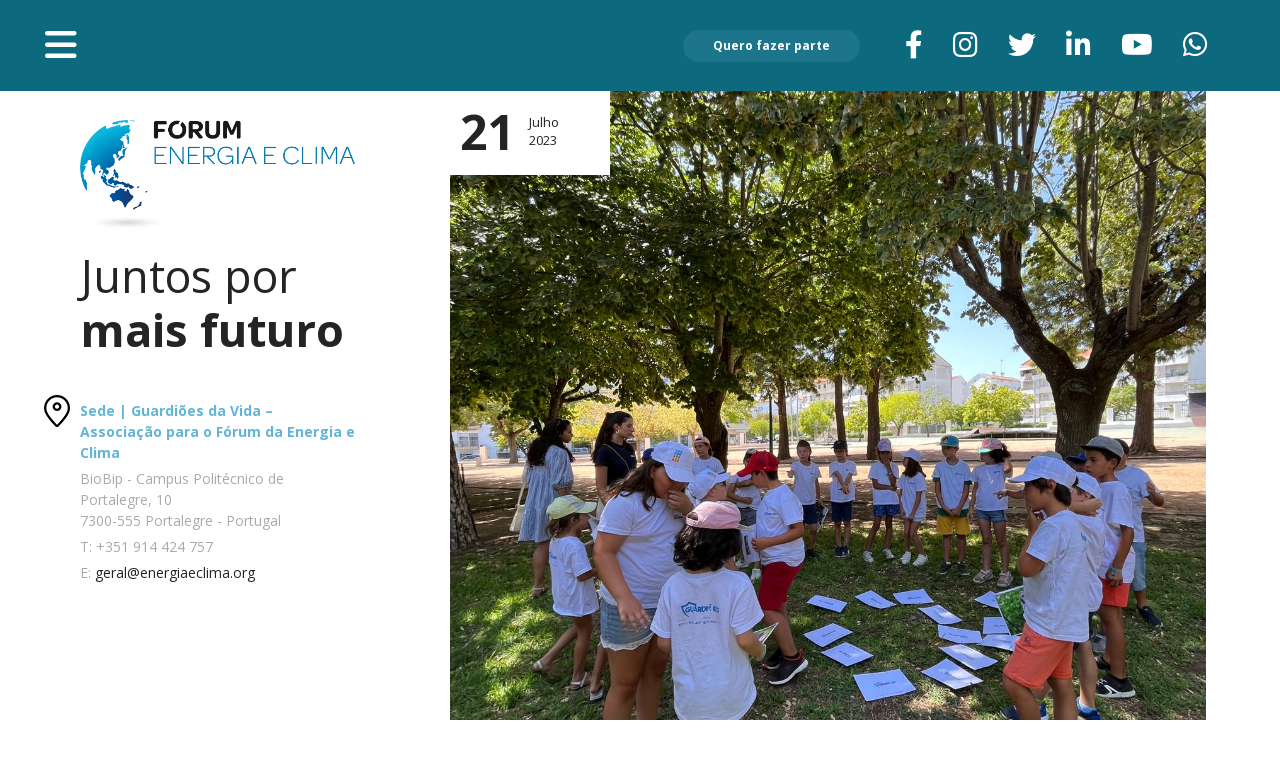

--- FILE ---
content_type: text/html; charset=utf-8
request_url: https://energiaeclima.org/noticias/criancas-da-arkus-participam-em-atividades-do-projeto-guardioes/
body_size: 6550
content:

<!doctype html>
<html lang="en">
<head>
    <meta charset="utf-8">
    <meta http-equiv="X-UA-Compatible" content="IE=edge,chrome=1">
    <meta name="author" content="">
    <meta name="Title" content="Fórum Energia e Clima" />
    <meta name="Description" content="Fórum de Energia e Clima é uma organização que nasce da vontade da sociedade civil de todos os países pertencentes à Comunidade de Países de Língua Portuguesa, para num abraço fraterno aprofundar laços e lutar em conjunto pela vitória na Crise Climática." />
    <meta name="keywords" content="Fórum Energia e Clima, Fórum Energia, Energia e Clima, Energia, Guardiões da Vida, organização, informação, educação, investigação, Promoção da Transição Energética, Proteção da Natureza, Promoção da Saúde Ambiental, Florestas Urbanas, Desenvolvimento Humano, Parcerias para o Desenvolvimento Sustentável, Fomentar a Economia Circular" />

    <!-- Facebook Meta -->
    <meta property="og:site_name" content="Fórum Energia e Clima">
    <meta property="og:type" content="https://www.energiaeclima.org">
    <meta property="og:title" content="Fórum Energia e Clima" />
    <meta property="og:description" content="Fórum de Energia e Clima é uma organização que nasce da vontade da sociedade civil de todos os países pertencentes à Comunidade de Países de Língua Portuguesa, para num abraço fraterno aprofundar laços e lutar em conjunto pela vitória na Crise Climática.">
    <meta property="og:image" content="https://www.energiaeclima.org/img/logo-forum-energiaeclima.png">
    <meta property="og:url" content="https://www.energiaeclima.org">

    <title>For&#xFA;m Energia e Clima | Crian&#xE7;as da Arkus participam em atividades do Projeto Guardi&#xF5;es</title>
    <link rel="shortcut icon" href="/favicon.png">
    <link rel="preconnect" href="https://fonts.googleapis.com">
    <link rel="preconnect" crossorigin href="https://fonts.gstatic.com">
    <link rel="stylesheet" href="https://fonts.googleapis.com/css2?family=Open&#x2B;Sans:wght@300;400;700;800;900&amp;display=swap">
    <meta name="viewport" content="width=device-width,initial-scale=1">
    <link rel="stylesheet" href="https://cdn.plyr.io/3.7.8/plyr.css" />
    <link rel="stylesheet" integrity="sha384-GLhlTQ8iRABdZLl6O3oVMWSktQOp6b7In1Zl3/Jr59b6EGGoI1aFkw7cmDA6j6gD" crossorigin="anonymous" href="https://cdn.jsdelivr.net/npm/bootstrap@5.3.0-alpha1/dist/css/bootstrap.min.css">
    <link rel="stylesheet" href="https://cdn.jsdelivr.net/npm/@fancyapps/ui@5.0/dist/fancybox/fancybox.css" />
    <link rel="stylesheet" href="https://cdn.jsdelivr.net/npm/swiper@9/swiper-bundle.min.css" />
    <link rel="stylesheet" href="/lib/fontawesome-free/css/fontawesome.css" />
    <link rel="stylesheet" href="/lib/fontawesome-free/css/brands.css" />
    <link rel="stylesheet" href="/lib/fontawesome-free/css/solid.css" />
    <link rel="stylesheet" href="/css/Website.min.css" />

    <script src="https://cdnjs.cloudflare.com/ajax/libs/jquery/3.4.1/jquery.min.js"></script>
    <script integrity="sha256-bu/BP02YMudBc96kI7yklc639Mu4iKGUNNcam8D2nLc=" crossorigin="anonymous" src="https://cdnjs.cloudflare.com/ajax/libs/jquery-validate/1.19.0/jquery.validate.min.js"></script>
    
    <script integrity="sha512-DedNBWPF0hLGUPNbCYfj8qjlEnNE92Fqn7xd3Sscfu7ipy7Zu33unHdugqRD3c4Vj7/yLv+slqZhMls/4Oc7Zg==" crossorigin="anonymous" referrerpolicy="no-referrer" src="https://cdnjs.cloudflare.com/ajax/libs/jquery-ajax-unobtrusive/3.2.6/jquery.unobtrusive-ajax.min.js"></script>
</head>
<body>
    <div class="main " role="main">
        <nav class="navbar sticky-top bg-color">
    <div class="sidemenu-toggler">
        <i class="fa-sharp fa-solid fa-bars"></i>
    </div>
    <div class="navbar-content">
        <a class="btn btn-slim btn-primary register-btn ms-auto" href="/register/">Quero fazer parte</a>
            <ul class="redes-sociais">
                    <li>
                        <a href="https://www.facebook.com/forumenergiaeclima/"><i class="fa-brands fa-facebook-f"></i></a>
                    </li>
                    <li>
                        <a href="https://www.instagram.com/forumenergiaclima/"><i class="fa-brands fa-instagram"></i></a>
                    </li>
                    <li>
                        <a href="https://twitter.com/energiaclima/"><i class="fa-brands fa-twitter"></i></a>
                    </li>
                    <li>
                        <a href="https://www.linkedin.com/company/forumenergiaclima/"><i class="fa-brands fa-linkedin-in"></i></a>
                    </li>
                    <li>
                        <a href="https://www.youtube.com/channel/UC3_wxcUVQsEjt10_kd7ih5Q"><i class="fa-brands fa-youtube"></i></a>
                    </li>
                    <li>
                        <a href="whatsapp://"><i class="fa-brands fa-whatsapp"></i></a>
                    </li>
            </ul>
    </div>
</nav>

        


<div class="sidemenu-container">
    <div class="close-menu">x</div>
        <ul class="menu-site">
            <li>
                <a href="/orgaos-sociais/">Org&#xE3;os Sociais</a>
            </li>
            <li>
                <a href="/noticias/">Not&#xED;cias</a>
            </li>
            <li>
                <a href="/projetos-em-andamento/">Projetos em Andamento</a>
            </li>
            <li>
                <a href="/areas-de-atuacao/">&#xC1;reas de Atua&#xE7;&#xE3;o</a>
            </li>
            <li>
                <a href="/eventos/">Eventos</a>
            </li>
            <li>
                <a href="/contatos/">Contatos</a>
            </li>
        </ul>
            <div class="body-text redes-sociais-header text-center">JUNTA-TE A NÓS NAS REDES SOCIAIS</div>
            <ul class="redes-sociais">
                    <li>
                        <a href="https://www.facebook.com/forumenergiaeclima/" target="_blank"><i class="fa-brands fa-facebook-f"></i></a>
                    </li>
                    <li>
                        <a href="https://www.instagram.com/forumenergiaclima/" target="_blank"><i class="fa-brands fa-instagram"></i></a>
                    </li>
                    <li>
                        <a href="https://twitter.com/energiaclima/" target="_blank"><i class="fa-brands fa-twitter"></i></a>
                    </li>
                    <li>
                        <a href="https://www.linkedin.com/company/forumenergiaclima/" target="_blank"><i class="fa-brands fa-linkedin-in"></i></a>
                    </li>
                    <li>
                        <a href="https://www.youtube.com/channel/UC3_wxcUVQsEjt10_kd7ih5Q" target="_blank"><i class="fa-brands fa-youtube"></i></a>
                    </li>
                    <li>
                        <a href="whatsapp://" target="_blank"><i class="fa-brands fa-whatsapp"></i></a>
                    </li>
            </ul>
        <div class="d-flex flex-column menu-btns">
            <a href="/register/" class="btn btn-slim btn-primary register-btn">Quero fazer parte</a>
        </div>
</div>
        <div class="main-content ">
                
<div class="sidebar" style="order: 1;">
    <div class="sidebar-wrapper sticky-sidebar">
        <a class="logotipo" href="/"><img src="/media/ojndjzuq/logo-forum-energiaeclima.png" alt="Logotipo Forum energia e clima" /></a>
        <h1 class="slogan"><p>Juntos por <strong>mais futuro</strong></p></h1>
        <div class="sidebar-contatos">
            <div class="d-flex align-items-center">
                <div class="sidebar-local">Sede | Guardi&#xF5;es da Vida &#x2013; Associa&#xE7;&#xE3;o para o F&#xF3;rum da Energia e Clima</div>
            </div>
            <div class="contatos">
                <div>BioBip - Campus Polit&#xE9;cnico de Portalegre, 10</div>
                <div>7300-555 Portalegre - Portugal</div>
            </div>
            <div class="d-flex contatos">
                <div class="me-1">T:</div>
                <div>&#x2B;351 914 424 757</div>
            </div>
            <div class="d-flex contatos">
                <div class="me-1">E:</div>
            <a href="mailto:geral@energiaeclima.org">geral@energiaeclima.org</a>
            </div>
        </div>
    </div>
</div>
            
<div class="default-container noticia">
    <div class="noticia-card card">
        <div class="noticia-header">
            <img class="noticia-imagem-topo" src="/media/nhnew5dc/imagem-whatsapp-2023-07-28-&#xE0;s-154112.jpg" />
            <div class="noticia-data">
                <div class="noticia-dia">21</div>
                <div class="noticia-mesano">Julho <br/> 2023</div>
            </div>
        </div>
        <div class="d-flex noticia-titulo-container">
            <div class="noticia-titulo">Crian&#xE7;as da Arkus participam em atividades do Projeto Guardi&#xF5;es</div>
            <br>
            <div class="noticia-corpo">
                <p class="wwm_socialshare_imagewrapper">As crianças da Associação Juvenil Arkus, em Elvas, participaram em várias atividades, na passada quarta-feira, dia 19, inseridas no Projeto Guardiões e promovidas pela Comunidade Intermunicipal do Alto Alentejo (CIMAA).</p>
<p>Durante a manhã, os mais novos puderam fazer o seu berçário de sementes, reutilizando caixas de ovos, onde semearam ervas aromáticas que podem ser utilizadas numa alimentação saudável.</p>
<p>Pela tarde, fizeram o jogo da memória e terminaram a atividade com a criação de um “Estendal da Biodiversidade”, onde produziram desenhos alusivos à fauna e à flora local.</p>
<p>As atividades proporcionaram um dia diferente a estas crianças, que puderam ainda aprender mais sobre a sustentabilidade do meio ambiente.</p>
<p> </p>
<p>Publicado por: Radio Elvas (<a href="https://radioelvas.com/2023/07/21/criancas-da-arkus-participam-em-atividades-do-projeto-guardioes/">https://radioelvas.com/2023/07/21/criancas-da-arkus-participam-em-atividades-do-projeto-guardioes/</a>)</p>
            </div>
            <!-- Go to www.addthis.com/dashboard to customize your tools -->
            <script type="text/javascript" src="//s7.addthis.com/js/300/addthis_widget.js#pubid=ra-64242b8317557f0a"></script>
            <!-- Go to www.addthis.com/dashboard to customize your tools -->
            <div class="addthis_inline_share_toolbox"></div>
        </div>
    </div>
    <div class="comments" id="comments">
        
<h4 class="fw-bold">Comentários</h4>
<div class="comments-container">
    <div class="row">
        <div class="col-xs-12">
        </div>
    </div>
</div>
<hr />
<div class="form-container">
    
<form action="/noticias/criancas-da-arkus-participam-em-atividades-do-projeto-guardioes/" class="comment-form" data-ajax="true" data-ajax-begin="onBegin" data-ajax-complete="onComplete" data-ajax-method="post" data-ajax-success="onSuccess" enctype="multipart/form-data" id="FecForm" method="post">    <div class="row g-2">
        <input data-val="true" data-val-required="The ContentId field is required." id="ContentId" name="ContentId" type="hidden" value="1461" />
        <div class="col-md-6">
            <label class="form-label" for="Name">Nome</label>
            <input class="form-control" placeholder="Nome" required type="text" data-val="true" data-val-required="The Nome field is required." id="Name" name="Name" value="" />
        </div>
        <div class="col-md-6">
            <label class="form-label" for="Email">Email</label>
            <input class="form-control" placeholder="Email" required type="email" data-val="true" data-val-email="The Email field is not a valid e-mail address." data-val-required="The Email field is required." id="Email" name="Email" value="" />
        </div>
        <div class="col-md-12">
            <label class="form-label" for="Message">Mensagem</label>
            <textarea rows="5" class="form-control" placeholder="Escreva aqui a sua mensagem" required data-val="true" data-val-required="The Mensagem field is required." id="Message" name="Message">
</textarea>
        </div>
        <div class="col-md-12 d-flex align-items-center">
            <input class="form-check-input me-2 mb-0" required type="checkbox" data-val="true" data-val-required="The AutorizaDados field is required." id="AutorizaDados" name="AutorizaDados" value="true" />
            <label class="checkbox-label" for="AutorizaDados">Declaro que autorizo a utilização dos meus dados pessoais para efeitos comerciais e de marketing.</label>
        </div>
        <div class="col-md-12 mt-5">
            <button type="submit" class="site-btn">Enviar <img src="/images/arrow-righ-3.png" /></button>
        </div>
    </div>
<input name="__RequestVerificationToken" type="hidden" value="CfDJ8PcgjdK-q3VIni2AO0I8ubC5nfXZV0dlfjsVaKl31l-tnE1q5vJtAODtq2wSiUv5YSLi5yypYTLDlM6MBoG_SK01KBxxMW7k6dnQmV2v6YwLPfkiD6XXlWxbhBQUHszkl6JoNohEPhhaCW3Or1RfWAw" /><input name="ufprt" type="hidden" value="CfDJ8PcgjdK-q3VIni2AO0I8ubCzN_r7h1KXjJ0Xoiug_Mhws2axMPe-Wd_aTdx2XJ8FNuq3gyVaWDMh_egW2bAIvH6QfN5VbSjzeZQtQD_wUpkaDkuwZPEAVQKgPNy9LRl2wj6TZ3V9C9Dvj24K004TIGxRs0xsRrydB74nFhouBFPo" /><input name="AutorizaDados" type="hidden" value="false" /></form>

</div>




    </div>
</div>

<script>
    onBegin = () => {
        console.log("i began");
        $("#comments").html('');
    }

    onSuccess = (response) => {
        console.log(response);
        $("#comments").html(response);
        $("#FecForm").reset();
    }

    onComplete = () => {
        
        // mensagem de sucesso!
    }
</script>
        </div>
        <footer class="mt-auto">
            <div class="row align-items-stretch">
    <div class="col-lg-3 col-12 logo-container flex-fill d-flex align-items-center">
            <img class="footer-logo" src="/media/wvmn5ryh/logo_branco.png" />
    </div>
    <!-- Com os menus col-12 col-lg-3 social-links-->
    <div class="col-12 col-lg-3 social-links flex-fill d-flex justify-content-around flex-column">
            <ul class="redes-sociais">
                    <li class="nav-item">
                        <a class="nav-link" href="https://www.facebook.com/forumenergiaeclima/">
                            <i class="fa-brands fa-facebook-f"></i>
                        </a>
                    </li>
                    <li class="nav-item">
                        <a class="nav-link" href="https://www.instagram.com/forumenergiaclima/">
                            <i class="fa-brands fa-instagram"></i>
                        </a>
                    </li>
                    <li class="nav-item">
                        <a class="nav-link" href="https://twitter.com/energiaclima/">
                            <i class="fa-brands fa-twitter"></i>
                        </a>
                    </li>
                    <li class="nav-item">
                        <a class="nav-link" href="https://www.linkedin.com/company/forumenergiaclima/">
                            <i class="fa-brands fa-linkedin-in"></i>
                        </a>
                    </li>
                    <li class="nav-item">
                        <a class="nav-link" href="https://www.youtube.com/channel/UC3_wxcUVQsEjt10_kd7ih5Q">
                            <i class="fa-brands fa-youtube"></i>
                        </a>
                    </li>
                    <li class="nav-item">
                        <a class="nav-link" href="whatsapp://">
                            <i class="fa-brands fa-whatsapp"></i>
                        </a>
                    </li>
            </ul>
        <div class="copyright">
            <p>&copy 2026 Forúm Energia e Clima</p>
            <p>Todos os direitos reservados</p>
        </div>
    </div>
</div>
        </footer>
    </div>
    <script integrity="sha384-w76AqPfDkMBDXo30jS1Sgez6pr3x5MlQ1ZAGC+nuZB+EYdgRZgiwxhTBTkF7CXvN" crossorigin="anonymous" src="https://cdn.jsdelivr.net/npm/bootstrap@5.3.0-alpha1/dist/js/bootstrap.bundle.min.js"></script>
    
    <script src="https://cdn.plyr.io/3.7.8/plyr.polyfilled.js"></script>
    <script src="https://cdn.jsdelivr.net/npm/swiper@9/swiper-bundle.min.js"></script>
    <script src="https://cdn.jsdelivr.net/npm/@fancyapps/ui@5.0/dist/fancybox/fancybox.umd.js"></script>
    <script src="/js/main.js"></script>
    <!-- Google tag (gtag.js) -->
    <script async src="https://www.googletagmanager.com/gtag/js?id=G-B4Z4VN7S6B"></script>
    <script>
        window.dataLayer = window.dataLayer || [];
        function gtag() { dataLayer.push(arguments); }
        gtag('js', new Date());

        gtag('config', 'G-B4Z4VN7S6B');
    </script>
</body>
</html>



--- FILE ---
content_type: text/css
request_url: https://energiaeclima.org/css/Website.min.css
body_size: 7804
content:
@charset "UTF-8";body{color:#242424;font-family:"Open Sans",sans-serif;overflow-x:hidden;}.main{display:flex;flex-direction:column;min-height:100vh;}.page-content{position:absolute;top:300px;}.page-header{margin-top:40px;display:flex;align-items:center;}.page-header .slogan p{margin:0;}ul{margin:0;padding:0;margin-left:1em;margin-bottom:16px;}.alert{margin:0;display:flex;justify-content:center;align-items:center;padding:0 30px;}.alert i{font-size:30px;}.default-container{padding-right:74px;margin-left:614px;margin-top:91px;margin-bottom:80px;min-height:500px;}.default-container.noticias{padding-right:15px;}.default-container .row{width:100%;padding:0;margin:0;}.image-container{margin-bottom:30px;height:611px;}.image-container.register{height:350px;}.imagem-topo{width:100%;height:100%;object-fit:cover;}.page-title{font-size:36px;color:#163e77;font-weight:200;margin:40px 0;}.section-title{margin:60px 0;font-size:36px;color:#163e77;font-weight:200;}.site-content{position:relative;height:100%;padding-top:91px;padding-left:614px;-webkit-transform:translateX(0);transform:translateX(0);-webkit-transition:all .4s;transition:all .4s;}.mb-default{margin-bottom:66px;}.container-fluid{padding-top:91px;-webkit-transition:all .4s;transition:all .4s;}.main-content{position:relative;height:100%;-webkit-transform:translateX(0);transform:translateX(0);-webkit-transition:all .4s;transition:all .4s;}.body-text{font-size:13px;color:#242424;line-height:2;}.pagination-container{display:flex;justify-content:center;}.pagination-container .pagination{margin:0;}.pagination-container .pagination .page-item.active .page-link{background-color:#0d697e;color:#fff;}.pagination-container .pagination .page-item:not(.active):hover .page-link{background-color:rgba(13,105,126,.3137254902);color:#fff;}.pagination-container .pagination .page-item .page-link{color:#0d697e;border-color:transparent;font-size:14px;}.pagination-container .pagination .page-item:first-child .page-link{border-radius:0;}.pagination-container .pagination .page-item:last-child .page-link{border-radius:0;}.logotipo{display:block;margin-bottom:20px;}.logotipo img{width:100%;}.sticky-sidebar{position:sticky;top:0;}.slogan p{font-size:45px;margin-bottom:43px;font-weight:400;line-height:1.2;-webkit-font-smoothing:antialiased;}.sidebar{position:absolute;width:614px;height:100%;left:0;top:0;z-index:99;}.sidebar-place{width:26px;}.sidebar-local{color:#63b4d7;font-size:14px;font-weight:700;margin-bottom:5px;}.sidebar-contatos{position:relative;}.sidebar-contatos:after{position:absolute;content:"";width:26px;height:32px;left:-36px;top:-5px;background:url("../images/place.png") no-repeat;}.contatos{font-size:14px;color:#aaa;margin-bottom:5px;}.contatos a{color:#242424;text-decoration:none;background-color:transparent;}.sidebar-wrapper{padding:0 95px 0 80px;top:120px;}.comments h1{margin-bottom:40px;}.bottom-margin{margin-bottom:100px;}@media(max-width:1280px){.default-container{margin-left:500px;}}@media(max-width:991px){.main-content{padding-left:15px!important;padding-right:15px;}.default-container{padding:0;}.sidebar{position:unset;width:100%!important;margin-top:120px;}}@media(max-width:1280px){.default-container{margin-left:450px;}.sidebar{width:450px;}}@media(max-width:991px){.default-container{margin-left:0;}.youtube-links-container{justify-content:center;}.search-container{justify-content:center;}}@media(max-width:575px){.sidebar-wrapper{padding:60px 40px;}.default-container{margin-top:0;}.default-container.noticias{padding-right:0;}.section-title{text-align:center;}.row{margin:0!important;padding:0!important;}.body-text{padding-right:12px;padding-left:12px;}.comments h4{padding-right:12px;padding-left:12px;}}.fa-bars{font-size:28px;}body.push-side{overflow:hidden;}.navbar{position:fixed;width:100%;top:0;left:0;overflow:hidden;padding:27px 45px;z-index:999;background-color:#fff;-webkit-transform:translateX(0);transform:translateX(0);-webkit-transition:all .4s;transition:all .4s;height:91px;background-color:transparent;}.navbar .redes-sociais{margin-left:30px;margin-right:12px;}.navbar-content{width:95%;display:flex;justify-content:space-between;align-items:center;}.sidemenu-toggler{width:5%;transition:all .4s;color:#fff;cursor:pointer;}.sidemenu-toggler i{font-size:36px;}.redes-sociais{display:flex;align-items:center;list-style:none;margin:0;}.redes-sociais i{font-size:28px;color:#fff;}.redes-sociais li{margin-right:15px;margin-left:15px;}.bg-color{background-color:#0d697e;}.main{height:100%;width:100%;position:relative;}.main.push-side .sidemenu-container{left:0;}.main.push-side .navbar{transform:translateX(500px);}.main.push-side .main-content{transform:translateX(500px);}.main.push-side .sidemenu-toggler{opacity:0;visibility:hidden;}.main.push-side footer{transform:translateX(500px);}.close-menu{font-size:40px;color:#dcdcdc;margin-left:48px;padding-top:10px;cursor:pointer;}.sidemenu-container{position:fixed;width:500px;height:100%;left:-500px;top:0;background:#242424;overflow-y:auto;z-index:9999;-webkit-transition:all .4s;transition:all .4s;}.sidemenu-container .redes-sociais{justify-content:center;}.sidemenu-container .redes-sociais i{color:#fff;}.redes-sociais-header{color:#63b4d7;margin-top:50px;margin-bottom:16px;}.menu-site{list-style:none;padding-left:100px;padding-top:100px;}.menu-site a{display:block;font-size:20px;color:#ccc;padding-bottom:5px;margin-bottom:20px;position:relative;background-color:transparent;text-decoration:none;}.menu-site a:after{position:absolute;content:"";width:0;height:3px;left:0;bottom:0;background:#fff;-webkit-transition:.3s;transition:.3s;}.menu-site a:hover{text-decoration:none;outline:0;}.menu-site a:hover:after{position:absolute;content:"";width:30px;height:3px;left:0;bottom:0;background:#fff;-webkit-transition:.3s;transition:.3s;}.menu-btns{padding-left:100px;padding-right:100px;margin-top:20px;}.menu-btns .btn{width:100%;margin:0 auto 20px auto;display:flex;justify-content:center;}.menu-btns .btn-primary{margin-bottom:20px;}footer{background-color:#0d697e;padding:27px 45px;color:#aac4cd;-webkit-transform:translateX(0);transform:translateX(0);-webkit-transition:all .4s;}footer .footer-logo{max-height:125px;object-fit:contain;}footer .row{align-items:center;}footer .nav .nav-item .nav-link{color:#aac4cd;padding:6px 16px;}footer .redes-sociais{justify-content:end;margin-left:0;margin-right:12px;}footer .redes-sociais li{margin-left:15px;margin-right:15px;}footer .copyright{display:flex;flex-direction:column;justify-content:end;margin-right:27px;}footer .copyright p{margin:0;text-align:right;}@media(max-width:991px){.navbar .redes-sociais{margin:0 15px 0 15px;}.navbar .redes-sociais li{margin-right:20px;}.logo-container{display:flex;justify-content:center;margin-bottom:20px;}.footer-logo{width:50%!important;}footer .social-links{display:flex;justify-content:space-around;margin-top:40px;}footer .redes-sociais{margin-bottom:20px;}}@media(max-width:767px){.navbar-content{display:none;}}@media(max-width:575px){.sidemenu-container{width:100%;left:-650px;}.menu-site{padding-left:50px;padding-top:50px;}.menu-btns{padding:0 50px;}footer{padding-right:20px;padding-left:20px;}footer .footer-menu{display:flex;justify-content:center;margin-bottom:40px;}footer .social-links{flex-direction:column;align-items:center;margin-top:0;}footer .footer-logo{width:100%!important;}}.confirmation-message{display:flex;flex-direction:column;font-size:28px;font-weight:200;}.confirmation-message i{color:#0d697e;font-size:38px;text-align:center;margin-bottom:20px;}.register-confirmed{display:flex;flex-direction:column;}.register-confirmed i{color:#0d697e;font-size:38px;text-align:center;margin-bottom:20px;}.register-confirmed .message-pt{font-size:28px;font-weight:200;}.register-confirmed .message-en{font-size:24px;font-weight:normal;}.header{height:600px;position:relative;}.header .header-img{height:100%;object-fit:cover;filter:brightness(40%);}.header .logo-header{position:absolute;width:900px;top:50%;left:50%;transform:translate(-50%,-50%);z-index:999;}.call-to-action{margin:90px 0;display:flex;flex-direction:column;justify-content:center;align-items:center;}.description-text{max-width:1030px;text-align:center;margin-bottom:30px;}.description-text p{font-size:24px;line-height:1.3;}.video-container{width:100%;}.video-container video{width:100%;}.video-container iframe{width:100%;height:730px;}.nossas-redes .cards-container{padding:0;display:grid;grid-template-columns:repeat(4,1fr);grid-template-rows:repeat(3,1fr);gap:20px;}.nossas-redes .img-card{width:100%;}.nossas-redes .carousel-indicators{align-items:center;}.nossas-redes .carousel-indicators button{height:15px;width:15px;background-color:transparent;border:2px solid #04385f;opacity:1;border-radius:50%;background-clip:border-box;color:#04385f;}.nossas-redes .carousel-indicators button.active{background-color:#fff;}.nossas-redes .carousel-control-prev,.nossas-redes .carousel-control-next{opacity:1!important;color:#04385f;font-size:50px;}.nossas-redes .carousel-control-next,.nossas-redes .carousel-control-prev{position:initial;width:unset;margin:0 20px;padding:0;font-size:16px;}.nossas-redes .carousel-indicators{position:initial;margin:0;}.nossas-redes .carousel-controls{display:flex;align-items:center;justify-content:center;margin-top:30px;}.nossas-redes .redes-sociais{color:#0d697e;margin-top:60px;}.nossas-redes .redes-sociais .medium-text{color:#0d697e;}.nossas-redes .redes-sociais .medium-text p{margin:0;font-size:28px;line-height:1.1;}.nossas-redes .redes-sociais .links-container{margin-left:0;display:flex;margin-top:40px;}.nossas-redes .redes-sociais .links-container .social-link i{color:#0d697e;font-size:38px;}.arrow-link{width:24px!important;}.swiper-wrapper{margin-bottom:40px;}#mapDiv{width:100%;height:350px;background-color:#808080;}.contatos-texto{font-size:14px;}.contatos-grupo{padding:0 15px;}.titulo-membro-pt{color:#163e77;font-size:28px;font-weight:200;}.titulo-membro-en{color:#333;font-size:28px;font-weight:normal;}.projeto-titulo{font-weight:bold;font-size:18px;margin-bottom:24px;}.projetos-container{display:flex;}.texto-container{margin-left:12px;}.project-link{color:#242424;text-decoration:none;font-size:14px;}.project-link i{color:#242424;}.projetos-page .projetos-container{flex-direction:column;}.projetos-page .projeto{margin-bottom:40px;margin-top:0;}.projeto{margin:0 0 40px 0;}.projeto p{margin:0;}.projeto .projeto-titulo{margin:0;}.projeto-thumbnail{width:100px;}.img-container{display:flex;align-items:center;}.noticia-card{position:relative;margin-bottom:20px;border:0;}.noticia-data{position:absolute;top:0;background-color:#fff;display:flex;width:160px;height:84px;padding-top:5px;padding-left:10px;overflow:hidden;}.noticias-container{padding-right:30px;margin-left:-3px;height:100%;}.noticias-container.noticia{padding-right:70px;margin:0;}.embeditem{display:flex;margin-bottom:20px;}.noticia-titulo-container{padding:20px;margin-top:0;width:calc(100% - 138px);flex-direction:column;align-items:center;}.noticia-titulo-container img{margin-top:20px;width:24px;}.noticia-dia{font-family:"Open Sans",sans-serif;font-weight:700;font-size:48px;margin-right:15px;}.noticia-mesano{padding-top:17px;line-height:1.4;font-size:13px;color:#242424;}.noticia-titulo{font-size:30px;color:#163e77;font-weight:200;text-decoration:none;line-height:1.2;}.noticia .noticia-titulo{font-size:36px;color:#163e77;font-weight:200;text-align:start;}.noticia .noticia-titulo-container{align-items:start;padding:10px;}.noticia .noticia-imagem-topo{min-height:700px;}.noticia-imagem-topo{object-fit:cover;width:100%;}.noticia-corpo p{font-size:13px;color:#242424;line-height:2;}.noticia-corpo iframe{width:100%;height:555px;}.noticia-header img{width:100%;height:566px;object-fit:cover;}.addthis_inline_share_toolbox{display:contents;}.addthis-smartlayers{margin-right:auto!important;}.comments{margin-top:60px;}.comments h4{margin-bottom:40px;}.galeria-imagem{margin-bottom:41px;object-fit:cover;}.areas-atuacao{font-size:24px;font-weight:700;margin-bottom:2.5rem;}.subtitle-bold{font-size:24px;font-weight:bold;line-height:1.2;color:#242424;margin:15px 0;}.area-programas{margin:20px 0;font-size:16px;}.area-programas .programas-header{font-size:20px;margin-bottom:10px;}.programa{font-size:16px;color:#242424;line-height:2;}.programa::marker{font-size:8px;}.search-container{flex-wrap:wrap;}.hda-tag{border:1px solid #0d697e;border-radius:7px;padding:2px 20px;color:#0d697e;font-size:13px;margin-right:5px;margin-bottom:5px;cursor:pointer;}.hda-tag:hover{background-color:#0d697e;color:#fff;}.hda-tag.selected{background-color:#0d697e;color:#fff;}.parceiro{flex:1;padding:0 30px;}.parceiro img{width:100%;object-fit:contain;}.parceiros-content{display:flex;justify-content:center;align-items:center;}.parceiros-gold-container{margin:0 0 40px 0;}.parceiros-silver-container{margin:0 120px 40px 120px;}.parceiros-silver-container img{height:75px;}.parceiros-bronze-container{margin:0 200px 40px 200px;}.parceiros-bronze-container img{height:50px;}.uncat-parceiros{display:flex;justify-content:center;margin:0 250px 80px 250px;flex-wrap:wrap;}.uncat-parceiros span{font-size:18px;}.estatutos-text{font-size:24px;margin-left:15px;}@media(max-width:991px){.contatos-grupo{margin-bottom:10px;}.noticias-container{padding:0;}.noticia{margin-top:0;}.main-content{padding:0!important;}.video-container iframe{height:550px;}.header{height:500px;}.header .logo-header{width:100%;}.parceiro{padding:0 15px;}.parceiro:first-child{padding-left:0;}.parceiro:last-child{padding-right:0;}.parceiros-bronze-container{margin:0 15% 40px 15%;}.parceiros-silver-container{margin:0 5% 40px 5%;}}@media(max-width:767px){.noticia-titulo{font-size:20px;}.noticia-titulo-container{width:100%;}.video-container iframe{height:450px;}}@media(max-width:575px){.noticia-titulo{font-size:16px;}.noticia .noticia-imagem-topo{height:210px;min-height:200px;}.noticia-header img{height:210px;}.description-text p{font-size:16px;}.video-container iframe{height:310px;}.nossas-redes .cards-container{grid-template-columns:repeat(3,1fr);grid-template-rows:repeat(4,1fr);}.nossas-redes .redes-sociais .medium-text p{font-size:18px;}.nossas-redes .redes-sociais .links-container .social-link i{font-size:22px;}.uncat-parceiros{margin:0 0 20px 0;}.page-title{text-align:center;}.subtitle-bold{padding-right:12px;padding-left:12px;}.area-container p{padding-right:12px;padding-left:12px;}.area-programas{padding-right:12px;padding-left:12px;}.projetos-container.row{padding-right:0!important;padding-left:0!important;}.projetos-container .projeto{padding-right:0!important;padding-left:0!important;}.projetos-page .subtitle-bold{text-align:center;}.projetos-page .proj-container{flex-direction:column;align-items:center!important;}.projetos-page .texto{padding-left:12px;padding-right:12px;}.projetos-page .projeto-thumbnail{margin:10px auto;}.projetos-page .project-link{text-align:center;}.projetos-page .texto-container{margin-left:0;}}.highlights-card{position:relative;height:500px;border:0;}.highlights-card h1{font-size:15px;}.highlight-information-container{background-color:#fff;position:absolute;bottom:0;left:0;width:40%;padding:15px 0 10px 0;}.highlight-information-container div{margin-bottom:5px;}.image-overlay{position:absolute;top:0;bottom:0;left:0;right:0;width:100%;height:100%;object-fit:cover;}.comment-box{margin-bottom:43px;}.comment-box h6{font-weight:600;font-size:16px;line-height:1.2;}.comment-box span{font-size:13px;color:#828282;}.comment-box div{padding-top:10px;margin-bottom:10px;font-size:13px;line-height:2;}.homepage .projetos-container .projeto{position:relative;}.homepage .projetos-container .projeto img{height:100%;width:100%;object-fit:cover;}.homepage .projetos-container .projeto:hover img{filter:brightness(30%);}.homepage .projetos-container .projeto:hover .text-overlay{opacity:1;}.homepage .projetos-container .projeto .text-overlay{width:100%;height:100%;justify-content:end;}.homepage .projetos-container .projeto .text-overlay a{margin-bottom:35%;}.external-links.cards-container{margin-top:80px;padding:0;display:flex;justify-content:center;}.external-links .card-box{display:flex;justify-content:center;}.external-links .card{width:250px;display:flex;justify-content:center;position:relative;border-radius:15px;overflow:hidden;border:0;box-shadow:rgba(0,0,0,.19) 0 10px 20px,rgba(0,0,0,.23) 0 6px 6px;height:170px;margin-bottom:20px;}.external-links .card .card-img-overlay{position:absolute;bottom:0;top:72%;transition:all .5s ease-in-out;z-index:1;}.external-links .card .card-title{color:#fff;font-size:20px;margin-bottom:5px!important;}.external-links .card .card-text{opacity:0;color:#fff;font-size:11px;text-align:left;transition:all .2s ease-in-out;}.external-links .card::after{content:"";display:block;position:absolute;left:0;bottom:0;width:100%;height:60%;transition:all .5s ease-in!important;background:linear-gradient(to top,#000,rgba(0,0,0,0));opacity:.8;}.external-links .card img{width:100%;height:auto;display:block;}.external-links .card:hover:after{background:linear-gradient(to top,rgba(0,0,0,.8),rgba(0,0,0,.5));opacity:1;}.external-links .card:hover .card-text{opacity:1;}.external-links .card:hover .card-img-overlay{top:33%;}.member-card{padding:0 15px;margin-bottom:20px;}.profile-pic{width:100%;object-fit:cover;object-position:top center;}.member-name{background-color:#63b4d7;color:#fff;padding:10px;font-size:13px;line-height:2;}.member-cargo{margin-bottom:5px;font-size:13px;}.member-cargo i{margin-right:8px;font-size:13px;}.member-info{color:#333;padding:10px;background-color:#f2f2f2;}.member-email{font-size:12px;margin-bottom:5px;word-break:break-word;display:flex;align-items:center;}.member-email a{text-decoration:none;outline:0;margin-left:8px;}.member-email i{font-size:13px;}.member-country{font-size:13px;display:flex;align-items:center;}.member-country img{width:14px;margin-right:8px;}.areas-container .area-card{position:relative;}.areas-container .area-card img{width:100%;height:600px;object-fit:cover;transition:filter 1s ease;}.areas-container .area-card h5{background-color:#0d697e;color:#fff;text-align:center;padding:15px 0;margin-bottom:0;}.areas-container .area-card:hover img{filter:brightness(30%);}.areas-container .area-card:hover .text-overlay{opacity:1;}.text-overlay{position:absolute;color:#fff;top:50%;left:50%;transform:translate(-50%,-50%);width:100%;padding:0 50px;opacity:0;transition:opacity 1s ease;display:flex;flex-direction:column;align-items:center;}.text-overlay p,.text-overlay div{text-align:center;}.text-overlay a{color:#fff;margin-top:10px;}.list-container{padding:0!important;}.links-container .card{border:0;margin-bottom:30px;--bs-card-inner-border-radius:0;}.links-container .card .card-title{font-size:16px;margin:12px 0;}.links-container .card img{height:190px;object-fit:cover;}.links-container .card .tag{font-size:12px;background-color:#dcdcdc;padding:0 15px;border-radius:10px;}.links-container .card .descricao-link{font-size:12px;margin-bottom:12px;}@media(max-width:1280px){.member-email{display:flex;align-items:center;}}@media(max-width:991px){.cards-container{padding-right:0;}.areas-container .area-card img{height:350px;}}@media(max-width:575px){.cards-container{padding-right:0;}.cards-container.row{--bs-gutter-x:0;}.member-card{padding:0;}.area-card{margin-bottom:20px;}}.m-null{margin:0;padding:0;}.alert{opacity:1;transition:opacity 1s ease-in-out;}.fade-out{opacity:0;}.recaptcha-box{margin-top:19px;align-items:center;}.form-control{background-color:#f2f2f2;border:1px solid #f2f2f2;padding:20px;border-radius:0;font-size:14px;display:block;font-weight:400;line-height:1.5;color:#495057;background-clip:padding-box;transition:border-color .15s ease-in-out,box-shadow .15s ease-in-out;}.form-control:focus{color:#495057;background-color:#f2f2f2;border-color:#80bdff;outline:0;box-shadow:0 0 0 .2rem rgba(0,123,255,.25);}.form-label{color:#163e77;font-weight:400;}.form-check-input{width:18px;height:18px;min-width:18px;font-size:14px;font-style:italic;border:2px solid #e1e1e1;line-height:21px;}.checkbox-label{font-size:13px;line-height:1.5;color:#212529;margin:0;}.checkbox-label.italic{color:#666;font-style:italic;}.checkbox-label p{margin:0;}.comment-form{margin-top:20px;margin-bottom:40px;}.comment-form textarea{margin-bottom:45px;}.contatos-form{margin-bottom:30px;}.contatos-form input:not([type=checkbox]){width:100%;height:56px;padding:0 22px;margin-bottom:30px;font-size:14px;font-style:italic;}.contatos-form textarea{height:159px;width:100%;padding:20px 22px 10px;resize:none;margin-bottom:45px;}.form-groups{margin-bottom:30px;}@media(max-width:767px){.form-container{padding:0 20px;}}@media(max-width:575px){.contatos-form .data-consent{display:flex;}.contatos-form .data-consent input{margin-right:10px;}.contatos-form .site-btn{width:100%;justify-content:center;}.contatos-form .submit-container{flex-direction:column;}.comments .form-container{padding:0 12px;}.comment-form .site-btn{width:100%;justify-content:center;}}.btn-slim{height:32px;padding:0 30px;display:flex;align-items:center;}.btn-regular{padding:10px 80px;}.btn{border-radius:25px;font-weight:bold;font-size:12px;}.btn-primary{background-color:#1c758b;border:0;}.btn-outline-primary{color:#fff;border:2px solid #fff;}.btn-secondary{background-color:#0d697e;}.site-btn{display:flex;align-items:center;font-size:14px;font-weight:700;min-width:167px;padding:19px 35px;text-transform:uppercase;color:#242424;line-height:1;cursor:pointer;text-align:center;border:2px solid #e1e1e1;background:transparent;}.site-btn img{margin-left:15px;}.button-container{margin:40px 0;}.call-to-action .btn-regular{font-size:14px!important;}@media(max-width:991px){.btn-slim{padding:0 20px;}}

--- FILE ---
content_type: application/javascript
request_url: https://energiaeclima.org/js/main.js
body_size: 366
content:
(function () {
    $(".sidemenu-toggler").on("click", function () {
        $(".main").addClass("push-side");
        $('body').addClass("push-side");

        setTimeout(function () {

        }, 400);
    });

    $(".close-menu").on("click", function () {
        $('.main').removeClass('push-side');
        setTimeout(function () {
            $('body').removeClass('push-side');
        }, 400);
    });

    Fancybox.bind("[data-fancybox]", {
        Toolbar: {
            display: {
                right: ["close"]
            }
        },
    });

})();

$(window).on('scroll', () => {
    handleScroll();
});

function handleScroll() {
    var maxScroll = 200;

    var scrollValue = $(window).scrollTop();
    var opacity = scrollValue / maxScroll;

    var isHomepage = $(".main").hasClass("homepage");

    if (isHomepage) {
        if (scrollValue <= maxScroll) {
            $(".navbar").css("background-color", "rgba(13,105,126," + opacity + ")");
        } else {
            $(".navbar").css("background-color", "rgba(13,105,126)");
        }

        if (scrollValue > 100) {
            $(".navbar").addClass("scrolling");
        } else {
            $(".navbar").removeClass("scrolling");
        }
    }
}